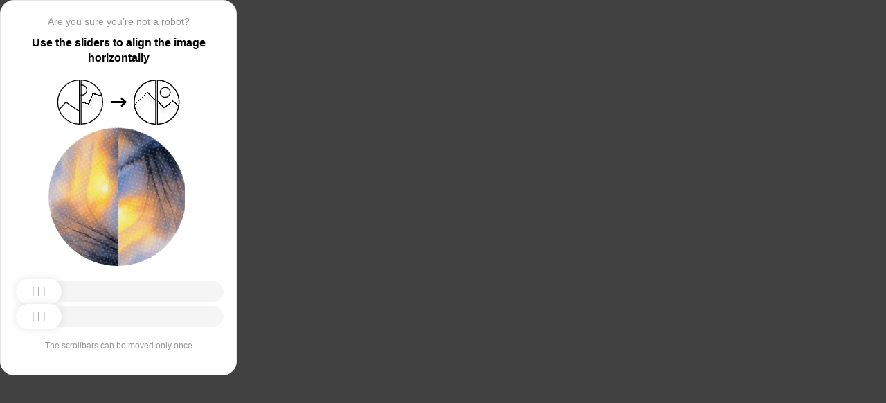

--- FILE ---
content_type: text/html; charset=utf-8
request_url: https://www.vbrr.ru/corporate/financing_/market-maker/
body_size: 74516
content:
<!doctypehtml><html lang=en><head><meta charset=UTF-8><meta content=width=device-width,initial-scale=1.0 name=viewport><title>Captcha</title><style>:root{--slider-1:url([data-uri]);--slider-2:url([data-uri])}.from-loader{backdrop-filter:blur(10px);z-index:1;border-radius:20px;flex-direction:column;justify-content:center;align-items:center;width:300px;height:500px;margin:auto;padding:20px;display:flex;position:absolute;inset:0}.loading-text{margin-top:16px;font-family:Helvetica;font-size:16px;font-weight:600;line-height:22.4px}.loader{aspect-ratio:1;--_m:conic-gradient(#0000 10%,#000),linear-gradient(#000 0 0)content-box;width:50px;height:50px;-webkit-mask:var(--_m);mask:var(--_m);-webkit-mask-composite:source-out;background:#1976d2;border-radius:50%;padding:8px;animation:1s linear infinite l3;mask-composite:subtract}@keyframes l3{to{transform:rotate(1turn)}}body{background:#414141}.main{background:#fff;border:1px solid #e5e5e5;border-radius:20px;flex-direction:column;align-items:center;width:300px;height:500px;margin:auto;padding:20px;display:flex;position:absolute;inset:0}.header{flex-direction:column;align-items:center;margin-bottom:20px;display:flex}.question{letter-spacing:0;color:#949494;margin-bottom:10px;font-family:Helvetica;font-size:14px;font-weight:400;line-height:20px}.use{letter-spacing:0;text-align:center;font-family:Helvetica;font-size:16px;font-weight:600;line-height:22px}.img-block{gap:2px;width:202px;height:200px;margin-bottom:20px;display:flex}.img-right-block{border-top-right-radius:100px;border-bottom-right-radius:100px;width:100px;height:200px;position:relative;overflow:hidden}.img-right{height:100%;position:absolute;top:0;left:-103px}.img-left-block{border-top-left-radius:100px;border-bottom-left-radius:100px;width:100px;height:200px;position:relative;overflow:hidden}.img-left{height:100%;position:absolute;top:0;left:0}.toggle-block{flex-direction:column;gap:20px;width:100%;display:flex}.slidecontainer{width:100%;position:relative}input[type=range]{-webkit-appearance:none;appearance:none;-webkit-transition:all .2s;cursor:pointer;background:#f5f5f5;border-radius:100px;outline:none;width:100%;height:30px;transition:opacity .2s}input[type=range]:-moz-focusring{outline-offset:-1px;outline:1px solid #fff}input[type=range]:focus::-moz-range-track{background:0 0}.slider-top1::-webkit-slider-thumb,.slider-bottom1::-webkit-slider-thumb{-webkit-appearance:none;appearance:none;background-position:50%;background-repeat:no-repeat;background-image:var(--slider-2);border-radius:100px;width:66px;height:36px;box-shadow:0 0 14px #0000001a}.slider-top::-webkit-slider-thumb,.slider-bottom::-webkit-slider-thumb{-webkit-appearance:none;appearance:none;background-position:50%;background-repeat:no-repeat;background-image:var(--slider-1);border-radius:100px;width:66px;height:36px;box-shadow:0 0 14px #0000001a}input[disabled][type=range]::-moz-range-thumb{-webkit-appearance:none;appearance:none;background-position:50%;background-repeat:no-repeat;background-image:var(--slider-2);border:none;border-radius:100px;outline:none;width:66px;height:36px;box-shadow:0 0 14px #0000001a}input[type=range]::-moz-range-thumb{-webkit-appearance:none;appearance:none;background-image:url([data-uri]);background-position:50%;background-repeat:no-repeat;border:none;border-radius:100px;outline:none;width:66px;height:36px;box-shadow:0 0 14px #0000001a}.slider-top:hover::-webkit-slider-thumb,.slider-bottom:hover::-webkit-slider-thumb{background-image:url([data-uri]);background-position:50%;box-shadow:0 0 14px #1976d299}input[type=range]:hover::-moz-range-thumb,.slider-top:hover::-webkit-slider-thumb,.slider-bottom:hover::-webkit-slider-thumb{background-image:url([data-uri]);background-position:50%;box-shadow:0 0 14px #1976d299}.slider-top.different-values::-webkit-slider-thumb{background-position:50%;background-repeat:no-repeat;box-shadow:0 0 14px #f4433699}.slider-bottom.different-values::-webkit-slider-thumb{background-image:url([data-uri]);background-position:50%;background-repeat:no-repeat;box-shadow:0 0 14px #f4433699}.slider-top.same-values::-webkit-slider-thumb,.slider-bottom.same-values::-webkit-slider-thumb{background-image:url([data-uri]);background-position:50%;box-shadow:0 0 14px #44c27499}.no-match-block,.match-block{z-index:1;display:none;position:absolute;top:225px;left:50%;transform:translate(-50%,-50%)}.disable-sl{pointer-events:none;-webkit-appearance:none;appearance:none;background-position:50%;background-repeat:no-repeat;border-radius:100px;width:66px;height:36px}.cpt{width:100%;height:100%;position:absolute;top:0;left:0;overflow:auto}.description{color:#949494;margin-top:16px;font-family:Helvetica;font-size:12px}.next-form-loader{flex-direction:column;justify-content:center;align-items:center;width:100%;height:100vh;overflow:hidden}.next-loading-text{color:#fff;letter-spacing:2px;margin-top:16px;font-family:Helvetica;font-size:20px;font-weight:600;line-height:28px}.next-loader{aspect-ratio:1;--_m:conic-gradient(#0000 10%,#000),linear-gradient(#000 0 0)content-box;width:50px;height:50px;-webkit-mask:var(--_m);mask:var(--_m);-webkit-mask-composite:source-out;background:#fff;border-radius:50%;padding:8px;animation:1s linear infinite l3;mask-composite:subtract}body{background:#414141;overflow:hidden}</style></head><body onload=sendF()><div class=cpt><div class=main><div class=from-loader><div class=loader></div><div class=loading-text><b>Loading...</b></div></div><div class=header><span class=question></span><span class=use></span></div><div><svg viewbox="0 0 178 65"fill=none height=65 width=178 xmlns=http://www.w3.org/2000/svg><g clip-path=url(#clip0_178_13940)><path d="M40.1123 50.8122L58.5446 25.1951L53.5787 -5.25078L-17.6777 6.3716L-13.1344 34.2264L2.4766 44.3155L13.1996 32.5912L40.1123 50.8122Z"stroke=black stroke-width=1.31269 /></g><path d="M1.35633 32.5C1.35633 15.1325 15.2599 1.01243 32.5436 0.662975V64.337C15.2599 63.9876 1.35633 49.8675 1.35633 32.5Z"stroke=black stroke-width=1.31269 /><g clip-path=url(#clip1_178_13940)><g filter=url(#filter0_d_178_13940)><path d="M14.5547 27.5202L6.26937 57.9724L21.5907 84.7469L84.2543 48.8886L70.237 24.3928L52.0802 20.4147L46.1463 35.1535L14.5547 27.5202Z"shape-rendering=crispEdges stroke=black stroke-width=1.31269 /></g><circle transform="rotate(-29.7797 36.2021 15.1328)"cx=36.2021 cy=15.1328 r=7.2198 stroke=black stroke-width=1.31269 /></g><path d="M35.1563 0.662975C52.4401 1.01243 66.3436 15.1325 66.3436 32.5C66.3436 49.8675 52.4401 63.9876 35.1563 64.337V0.662975Z"stroke=black stroke-width=1.31269 /><path d="M79 32.5L99 32.5"stroke=black stroke-linecap=round stroke-width=3 /><path d="M94 27.5L99 32.5L94 37.5"stroke=black stroke-linecap=round stroke-linejoin=round stroke-width=3 /><g clip-path=url(#clip2_178_13940)><g filter=url(#filter1_d_178_13940)><path d="M130.69 18.3777L108.375 40.6934V71.5417H180.573V43.3188L166.789 30.8483L154.319 40.6934L130.69 18.3777Z"shape-rendering=crispEdges stroke=black stroke-width=1.31269 /></g><circle cx=143.817 cy=32.8173 r=32.1609 stroke=black stroke-width=1.31269 /></g><path d="M111.656 32.5C111.656 15.1325 125.56 1.01243 142.844 0.662975V64.337C125.56 63.9876 111.656 49.8675 111.656 32.5Z"stroke=black stroke-width=1.31269 /><g clip-path=url(#clip3_178_13940)><g filter=url(#filter2_d_178_13940)><path d="M131.673 18.3777L109.357 40.6934V71.5417H181.555V43.3188L167.772 30.8483L155.302 40.6934L131.673 18.3777Z"shape-rendering=crispEdges stroke=black stroke-width=1.31269 /></g><circle cx=156.614 cy=18.3776 r=7.2198 stroke=black stroke-width=1.31269 /><circle cx=144.8 cy=32.8173 r=32.1609 stroke=black stroke-width=1.31269 /></g><path d="M145.456 0.662975C162.74 1.01243 176.644 15.1325 176.644 32.5C176.644 49.8675 162.74 63.9876 145.456 64.337V0.662975Z"stroke=black stroke-width=1.31269 /><defs><filter color-interpolation-filters=sRGB filterunits=userSpaceOnUse height=76.4893 id=filter0_d_178_13940 width=90.0868 x=0.313916 y=19.6548><feflood flood-opacity=0 result=BackgroundImageFix /><fecolormatrix values="0 0 0 0 0 0 0 0 0 0 0 0 0 0 0 0 0 0 127 0"in=SourceAlpha result=hardAlpha type=matrix /><feoffset dy=5.25077 /><fegaussianblur stddeviation=2.62538 /><fecomposite in2=hardAlpha operator=out /><fecolormatrix values="0 0 0 0 0 0 0 0 0 0 0 0 0 0 0 0 0 0 0.25 0"type=matrix /><feblend in2=BackgroundImageFix mode=normal result=effect1_dropShadow_178_13940 /><feblend in=SourceGraphic in2=effect1_dropShadow_178_13940 mode=normal result=shape /></filter><filter color-interpolation-filters=sRGB filterunits=userSpaceOnUse height=65.237 id=filter1_d_178_13940 width=84.0122 x=102.468 y=17.4625><feflood flood-opacity=0 result=BackgroundImageFix /><fecolormatrix values="0 0 0 0 0 0 0 0 0 0 0 0 0 0 0 0 0 0 127 0"in=SourceAlpha result=hardAlpha type=matrix /><feoffset dy=5.25077 /><fegaussianblur stddeviation=2.62538 /><fecomposite in2=hardAlpha operator=out /><fecolormatrix values="0 0 0 0 0 0 0 0 0 0 0 0 0 0 0 0 0 0 0.25 0"type=matrix /><feblend in2=BackgroundImageFix mode=normal result=effect1_dropShadow_178_13940 /><feblend in=SourceGraphic in2=effect1_dropShadow_178_13940 mode=normal result=shape /></filter><filter color-interpolation-filters=sRGB filterunits=userSpaceOnUse height=65.237 id=filter2_d_178_13940 width=84.0122 x=103.45 y=17.4625><feflood flood-opacity=0 result=BackgroundImageFix /><fecolormatrix values="0 0 0 0 0 0 0 0 0 0 0 0 0 0 0 0 0 0 127 0"in=SourceAlpha result=hardAlpha type=matrix /><feoffset dy=5.25077 /><fegaussianblur stddeviation=2.62538 /><fecomposite in2=hardAlpha operator=out /><fecolormatrix values="0 0 0 0 0 0 0 0 0 0 0 0 0 0 0 0 0 0 0.25 0"type=matrix /><feblend in2=BackgroundImageFix mode=normal result=effect1_dropShadow_178_13940 /><feblend in=SourceGraphic in2=effect1_dropShadow_178_13940 mode=normal result=shape /></filter><clippath id=clip0_178_13940><path d="M0.699982 32.5C0.699982 14.5507 15.2507 0 33.2 0V65C15.2507 65 0.699982 50.4493 0.699982 32.5Z"fill=white /></clippath><clippath id=clip1_178_13940><path d="M34.5 0C52.4492 0 67 14.5507 67 32.5C67 50.4493 52.4492 65 34.5 65V0Z"fill=white /></clippath><clippath id=clip2_178_13940><path d="M111 32.5C111 14.5507 125.551 0 143.5 0V65C125.551 65 111 50.4493 111 32.5Z"fill=white /></clippath><clippath id=clip3_178_13940><path d="M144.8 0C162.749 0 177.3 14.5507 177.3 32.5C177.3 50.4493 162.749 65 144.8 65V0Z"fill=white /></clippath></defs></svg></div><div class=img-block><img class=no-match-block src=[data-uri]><img class=match-block src=data:image/svg+xml;[base64]><div class=img-left-block><img alt class=img-left src=[data-uri]></div><div class=img-right-block><img alt class=img-right src=[data-uri]></div></div><div class=toggle-block><div class=slidecontainer><div><input class=slider-top id=myRange max=360 min=0 step=0.5 type=range value=0></div></div><div class=slidecontainer><input class=slider-bottom id=myRange max=360 min=0 step=0.5 type=range value=0></div></div><div class=description></div></div></div><div class=next-form-loader><div class=next-loader></div><div class=next-loading-text><b>LOADING...</b></div></div><script>let langArray=['ru','en'];let langHeader={'ru':'Вы точно не робот?','en':'Are you sure you’re not a robot?',default:'Are you sure you’re not a robot?'}
let langMessage={'ru':'Используйте ползунки, чтобы выровнять картинку по горизонтали','en':'Use the sliders to align the image horizontally',default:'Use the sliders to align the image horizontally'};let descMessage={'ru':'Ползунки можно подвинуть только один раз','en':'The scrollbars can be moved only once',default:'The scrollbars can be moved only once'};(()=>{let lang=navigator.language||navigator.userLanguage||"en";lang=lang.split("-")[0].toLowerCase();let message=document.getElementsByClassName('use');let question=document.getElementsByClassName('question');let desc=document.getElementsByClassName('description');if(langArray.includes(lang)){message[0].innerText=langMessage[lang];question[0].innerText=langHeader[lang];desc[0].innerText=descMessage[lang];}
else{message[0].innerText=langMessage.default;question[0].innerText=langHeader.default;desc[0].innerText=descMessage.default;}})()
function get_param(store,type,id){var o=document.cookie.split(';');var p=undefined;for(var i=0;i<o.length;i++){if(o[i].indexOf(store)!=-1){var a=o[i].split('=');if(a.length>1){var q=a[1].split(',');if(q.length>id){p=q[id];}}}}
if(p==undefined){if(type=="int"){return 0;}if(type=="str"){return"";}}if(type=="int"){return parseInt(p);}return p+"";}
function mini_hostname(hostname,medium){if(hostname==undefined||hostname==""){return hostname;}
hostname=hostname.replace("www.","");if(medium=="organic"){if(get_param("__cap_p_","int",0)==1){hostname=hostname.split(".")[0];}}
return hostname;}
function get_utm_medium(){var mediums={"organic":["yandex","google","bing","search.yahoo","yahoo"],"referral":null};var m,a,v,f=0;var p=document.createElement("a");p.href=document.referrer;for(m in mediums){a=mediums[m];if(a==null){break;}
f=0;for(var i=0;i<a.length;i++){v=a[i];if(p.hostname.indexOf(v+'.')==0||p.hostname.indexOf('www.'+v+'.')==0){f=1;break;}}
if(f===1){break;}}
return m;}
function check_2l_loc_ref(loc,ref){var du2l=(get_param("__cap_p_","int",1)==1);if(du2l==0){return false;}
refspl=ref.split('.');locspl=loc.split('.');if(refspl.length>=2){var c=0;for(var i=locspl.length-1,j=refspl.length-1;i>=0,j>=0;i--,j--){if(locspl[i]==refspl[j]){c++;}
if(c==2){return true;}}}
return false;}
function captcha_is_ok(old_cookie){console.log(document.cookie)
console.log(old_cookie)
if((document.cookie==null||document.cookie==undefined||document.cookie.indexOf("__hash_")==-1)){return false;}
if(old_cookie!=null&&old_cookie!=undefined){if(old_cookie.indexOf("__hash_")!=-1&&document.cookie.indexOf(old_cookie)!=-1){return false;}}
return true;}
function construct_utm_uri(){var p=document.createElement('a');p.href=document.referrer;if(p.href=="")
{return window.location.href;}
var ref=p.hostname.replace("www.","");var loc=window.location.hostname.replace("www.","");if(loc==ref)
{return window.location.href;}
if(check_2l_loc_ref(loc,ref)==true)
{return window.location.href;}
if(window.location.href.indexOf("utm_")!=-1||window.location.href.indexOf("gclid=")!=-1||window.location.href.indexOf("yclid=")!=-1){return window.location.href;}
var uri=window.location.href;if(uri.indexOf('?')!=-1){uri+='&';}else{uri+='?';}
var medium=get_utm_medium();var hostname=mini_hostname(p.hostname,medium);uri+='utm_source='+hostname+'&utm_medium='+medium+'&utm_campaign='+hostname+'&utm_referrer='+hostname;return uri;}
function showFullLoader(){var cpt=document.querySelector(".cpt");cpt.style.display='none';let nextLoader=document.querySelector('.next-form-loader');nextLoader.style.display='flex';}
document.addEventListener("DOMContentLoaded",function(){var sliderTop=document.querySelector(".slider-top");var sliderBottom=document.querySelector(".slider-bottom");var noMatchImage=document.querySelector(".no-match-block");var matchTextImage=document.querySelector(".match-block");var loader=document.querySelector(".from-loader");let nextLoader=document.querySelector('.next-form-loader');nextLoader.style.display='none';loader.style.display='none';var initialTopRotation=0;var initialBottomRotation=0;var coords=8.3;sliderTop.value=0;sliderBottom.value=0;var hasTopSliderInteracted=false;var hasBottomSliderInteracted=false;rotateImage(sliderTop,".img-left",initialTopRotation);rotateImage(sliderBottom,".img-right",initialBottomRotation);sliderTop.addEventListener("input",function(){rotateImage(sliderTop,".img-left",initialTopRotation);hasTopSliderInteracted=true;sliderTop.value=this.value;noMatchImage.style.display="none";resetSliderColors();});document.addEventListener("mouseup",function(){if(!sliderTop.disabled&&hasTopSliderInteracted){sliderTop.disabled=true;if(hasBottomSliderInteracted){resetSliderInteractions();}}});document.addEventListener("touchend",function(){if(!sliderTop.disabled&&hasTopSliderInteracted){sliderTop.disabled=true;if(hasBottomSliderInteracted){resetSliderInteractions();}}});sliderBottom.addEventListener("input",function(){rotateImage(sliderBottom,".img-right",initialBottomRotation);sliderBottom.value=this.value;hasBottomSliderInteracted=true;});sliderBottom.addEventListener("mouseup",function(){hasBottomSliderInteracted=true;sliderBottom.disabled=true;sliderBottom.classList.remove('slider-bottom');sliderBottom.classList.add('slider-bottom1');sliderBottom.classList.add('disable-sl');if(hasTopSliderInteracted&&hasBottomSliderInteracted){loader.style.display='flex';var xmlhttp=new XMLHttpRequest();var old_cookie=document.cookie;xmlhttp.open("POST",window.location.href,true);xmlhttp.onreadystatechange=()=>{if(xmlhttp.readyState===4){if(captcha_is_ok(old_cookie)){console.log("Captcha ok!");showFullLoader();}
window.location.href=construct_utm_uri();}};xmlhttp.setRequestHeader("Captcha-Code",Math.floor(sliderTop.value)+","+Math.floor(sliderBottom.value));xmlhttp.send();}});sliderBottom.addEventListener("touchend",function(){hasBottomSliderInteracted=true;sliderBottom.disabled=true;sliderBottom.classList.remove('slider-bottom');sliderBottom.classList.add('slider-bottom1');sliderBottom.classList.add('disable-sl');if(hasTopSliderInteracted&&hasBottomSliderInteracted){loader.style.display='flex';var xmlhttp=new XMLHttpRequest();var old_cookie=document.cookie;xmlhttp.open("POST",window.location.href,true);xmlhttp.onreadystatechange=()=>{if(xmlhttp.readyState===4){if(captcha_is_ok(old_cookie)){console.log("Captcha ok!");showFullLoader();}
window.location.href=construct_utm_uri();}};xmlhttp.setRequestHeader("Captcha-Code",Math.floor(sliderTop.value)+","+Math.floor(sliderBottom.value));xmlhttp.send();}});sliderTop.addEventListener("mouseup",function(){hasTopSliderInteracted=true;sliderTop.disabled=true;sliderTop.classList.remove('slider-top');sliderTop.classList.add('slider-top1');sliderTop.classList.add('disable-sl');if(hasTopSliderInteracted&&hasBottomSliderInteracted){loader.style.display='flex';var xmlhttp=new XMLHttpRequest();var old_cookie=document.cookie;xmlhttp.open("POST",window.location.href,true);xmlhttp.onreadystatechange=()=>{if(xmlhttp.readyState===4){if(captcha_is_ok(old_cookie)){console.log("Captcha ok!");showFullLoader();}
window.location.href=construct_utm_uri();}};xmlhttp.setRequestHeader("Captcha-Code",Math.floor(sliderTop.value)+","+Math.floor(sliderBottom.value));xmlhttp.send();}});sliderTop.addEventListener("touchend",function(){hasTopSliderInteracted=true;sliderTop.disabled=true;sliderTop.classList.remove('slider-top');sliderTop.classList.add('slider-top1');sliderTop.classList.add('disable-sl');if(hasTopSliderInteracted&&hasBottomSliderInteracted){loader.style.display='flex';var xmlhttp=new XMLHttpRequest();var old_cookie=document.cookie;xmlhttp.open("POST",window.location.href,true);xmlhttp.onreadystatechange=()=>{if(xmlhttp.readyState===4){if(captcha_is_ok(old_cookie)){console.log("Captcha ok!");showFullLoader();}
window.location.href=construct_utm_uri();}};xmlhttp.setRequestHeader("Captcha-Code",Math.floor(sliderTop.value)+","+Math.floor(sliderBottom.value));xmlhttp.send();}});function resetSliderColors(){sliderTop.classList.remove("same-values","different-values");sliderBottom.classList.remove("same-values","different-values");}
function resetSliderInteractions(){hasTopSliderInteracted=false;hasBottomSliderInteracted=false;}
function rotateImage(slider,imageSelector,initialRotation){var rotation=parseInt(slider.value);document.querySelector(imageSelector).style.transform="rotate("+rotation+"deg)";}
function getRotationAngle(imageSelector){var element=document.querySelector(imageSelector);var style=window.getComputedStyle(element);var matrix=style.transform||style.webkitTransform||style.mozTransform;var angle=0;if(matrix&&matrix!=="none"){var values=matrix.split("(")[1].split(")")[0].split(",");var a=values[0];var b=values[1];angle=Math.round(Math.atan2(b,a)*(180/Math.PI));}
return angle;}});</script><script>const rawKey='86c8d001cd35688c1cec36d6fbf9889af6351a20ef202f92051c2ce5a052fe99'
const ivData=[78,8,127,169,135,68,100,133,106,102,106,54,32,109,78,90]
const iv=new Uint8Array(16).map((_,i)=>ivData[i]);function arrayBufferToHex(buffer){return[...new Uint8Array(buffer)].map(byte=>byte.toString(16).padStart(2,'0')).join('');}
function hexToArrayBuffer(hex){const bytes=new Uint8Array(hex.length/2);for(let i=0;i<hex.length;i+=2){bytes[i/2]=parseInt(hex.substr(i,2),16);}
return bytes.buffer;}
function bytesToBase64(bytes){const binString=[...new Uint8Array(bytes)].map((byte)=>String.fromCodePoint(byte),).join("");return btoa(binString);}
async function importKey(){return crypto.subtle.importKey('raw',hexToArrayBuffer(rawKey),{name:'AES-CBC',length:256},false,['encrypt','decrypt']);}
async function encryptText(text){const encoder=new TextEncoder();const key=await importKey();const encrypted=await crypto.subtle.encrypt({name:'AES-CBC',iv},key,encoder.encode(text));return bytesToBase64(encrypted)}
async function createF(){const parseIn=(element,options)=>{return{element,options}}
var sourceValueNames=[];var sourceValues=[];let gl=document.createElement('canvas').getContext('webgl')
const unparsedData=[parseIn(navigator,{functions:{skipPatterns:['getDi']}}),parseIn(window.screen),parseIn(new AudioContext()),parseIn(gl,{functions:{disableParse:true},objects:{disableParse:true}}),parseIn(gl.getParameter(gl.getExtension('WEBGL_debug_renderer_info').UNMASKED_RENDERER_WEBGL)),parseIn(gl.getParameter(gl.getExtension('WEBGL_debug_renderer_info').UNMASKED_VENDOR_WEBGL)),]
return await toJSON(unparsedData);async function toJSON(data){const result=[]
for(let item of data){if(!item.element)continue;result.push(await parse(item))}
let source={appCodeName:result[0]?.appCodeName,appName:result[0]?.appName,bluetooth:result[0]?.bluetooth?.getAvailability,cookieEnabled:result[0]?.cookieEnabled,deviceMemory:result[0]?.deviceMemory,wgslLanguageFeatures:result[0]?.gpu?.wgslLanguageFeatures?.size,getPreferredCanvasFormat:result[0]?.gpu?.getPreferredCanvasFormat,hardwareConcurrency:result[0]?.hardwareConcurrency,keyboard:result[0]?.keyboard?.getLayoutMap?.size,language:result[0]?.language,mediaDevices:result[0]?.mediaDevices?.getSupportedConstraints,pdfViewerEnabled:result[0]?.pdfViewerEnabled,platform:result[0]?.platform,plugins:result[0]?.plugins?.length,product:result[0]?.product,userAgent:result[0]?.userAgent,os:result[0]?.userAgentData?.platform,mobile:result[0]?.userAgentData?.mobile,webdriver:result[0]?.webdriver,monitor:result[1],destinationSound:result[2]?.destination?.channelCount,videoCard:result[4],company:result[5]}
for(let el in result[0]?.mediaDevices?.getSupportedConstraints){source['mediaDevices_'+el]=result[0]?.mediaDevices?.getSupportedConstraints[el];}
for(let mon in result[1]){source['monitor_'+mon]=result[1][mon];}
for(let mo in source.monitor_orientation){source['monitor_orientation_'+mo]=source.monitor_orientation[mo];}
delete source['monitor_orientation'];delete source['monitor'];delete source['mediaDevices'];source.host=location.host;let resultSource={};['appCodeName','appName','bluetooth','cookieEnabled','deviceMemory','wgslLanguageFeatures','getPreferredCanvasFormat','hardwareConcurrency','keyboard','language','pdfViewerEnabled','platform','plugins','product','userAgent','os','mobile','webdriver','destinationSound','videoCard','company','mediaDevices_aspectRatio','mediaDevices_autoGainControl','mediaDevices_brightness','mediaDevices_channelCount','mediaDevices_colorTemperature','mediaDevices_contrast','mediaDevices_deviceId','mediaDevices_displaySurface','mediaDevices_echoCancellation','mediaDevices_exposureCompensation','mediaDevices_exposureMode','mediaDevices_exposureTime','mediaDevices_facingMode','mediaDevices_focusDistance','mediaDevices_focusMode','mediaDevices_frameRate','mediaDevices_groupId','mediaDevices_height','mediaDevices_iso','mediaDevices_latency','mediaDevices_noiseSuppression','mediaDevices_pan','mediaDevices_pointsOfInterest','mediaDevices_resizeMode','mediaDevices_sampleRate','mediaDevices_sampleSize','mediaDevices_saturation','mediaDevices_sharpness','mediaDevices_suppressLocalAudioPlayback','mediaDevices_tilt','mediaDevices_torch','mediaDevices_whiteBalanceMode','mediaDevices_width','mediaDevices_zoom','monitor_availWidth','monitor_availHeight','monitor_width','monitor_height','monitor_colorDepth','monitor_pixelDepth','monitor_availLeft','monitor_availTop','monitor_onchange','monitor_isExtended','monitor_orientation_angle','monitor_orientation_type','monitor_orientation_onchange'].forEach(el=>{resultSource[el]=source[el];});return resultSource}
async function parse(item){const createPending=async(key,func)=>{if(func instanceof Promise)func.catch(()=>'fetching error')
return{key,data:await func}}
const resolvePendings=async(store,pending)=>{await Promise.all(pending).then((resolved)=>{resolved.forEach((payload)=>{store[payload.key]=payload.data})})}
const appendGettersFromProtoTo=(item)=>{const findGetters=(item)=>{if(!item||!'__proto__'in item)return[]
return Object.entries(Object.getOwnPropertyDescriptors(item.__proto__)).filter(([key,descriptor])=>descriptor.get==='function')}
for(let[key,descriptor]of findGetters(item))item[key]=descriptor.get()}
const parseFields=async(item,parent)=>{const options=('options'in item)?item.options:undefined
item=item.element
const store={}
const pending=[]
for(let key in item){if(item[key]===undefined)continue
if(!item[key]||Object.getPrototypeOf(item[key])===Object.prototype){store[key]=item[key]
continue}
if(typeof item[key]==='function'&&!options?.functions?.disableParse){if(options?.functions?.skipPatterns instanceof Array&&includesAtLeastOne(key,options?.functions?.skipPatterns))continue
if(item[key].length===0&&!Object.hasOwn(window,key)&&includesAtLeastOne(key,['createGain','createOscillator','enumerate','getPreferred','get'])){try{let result=item[key]()
if(result instanceof Promise){result=await result.catch(()=>undefined)}
if(typeof result!='object')store[key]=result
else pending.push(createPending(key,parseFields(parseIn(result),item)))}catch(e){store[key]='get error'}}
continue}
if(typeof item[key]==='object'&&!options?.objects?.disableParse){if(item[key]==parent)store[key]='Parent ref'
else pending.push(createPending(key,parseFields(parseIn(item[key],options),item)))}else store[key]=item[key]}
await resolvePendings(store,pending).catch(()=>{store['pending']='error'})
return store}
if(!'element'in item)return{}
if(typeof item.element!='object')return item.element
appendGettersFromProtoTo(item.element)
const store=await parseFields(item).catch(()=>({}))
if(isEmpty(store))return undefined
return store}
function isEmpty(data){if(data===undefined)return true
if(typeof data!="object")return false
for(const key in data)
if(Object.hasOwn(data,key))return false;return true;}
function includesAtLeastOne(str,patterns){if(!patterns)return false
for(let pattern of patterns)
if(str.includes(pattern))return true
return false}}
async function sendF(){const fJson=await createF();const encryptedF=await encryptText(JSON.stringify(fJson))
const res=await fetch("/",{method:"POST",headers:{"Content-Type":"application/json","X-09794e04-734c-4e34-b0d8-1baaa3a960ad":Date.now().toString(),},body:encryptedF,});}</script></body></html>